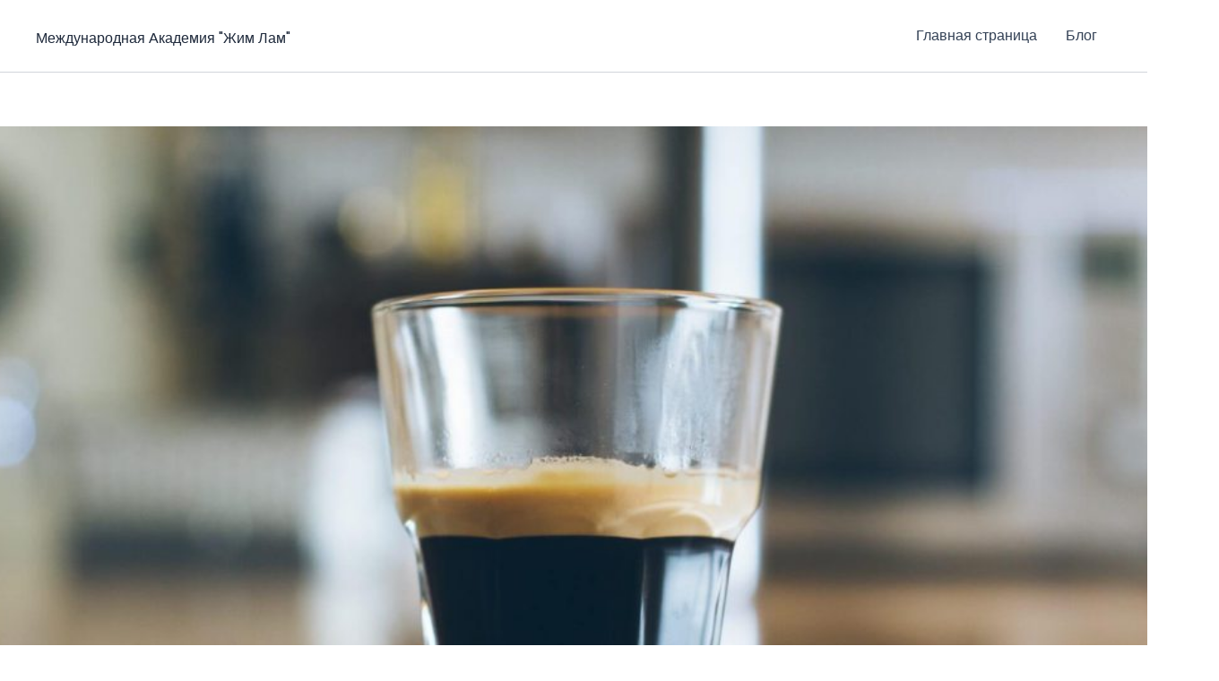

--- FILE ---
content_type: text/css
request_url: https://study.gimlam.ru/wp-content/uploads/elementor/css/post-5899.css?ver=1766427836
body_size: 1652
content:
.elementor-kit-5899{--e-global-color-primary:#6EA343;--e-global-color-secondary:#294145;--e-global-color-text:#666666;--e-global-color-accent:#6EA343;--e-global-color-3c2ad25:#FFFFFF;--e-global-color-8b564f1:#F9F9F9;--e-global-color-7568283:#101010;--e-global-color-3d193d8:#EDF3F8;--e-global-color-07a1f7e:#F4F9F0;--e-global-color-a0bfc15:#7A998C;--e-global-color-ed1442e:#99726B;--e-global-color-4090fb4:#41676B;--e-global-color-7848944:#150F3D;--e-global-color-846ee2b:#EFDAB7;--e-global-typography-primary-font-family:"Oswald";--e-global-typography-primary-font-weight:700;--e-global-typography-primary-text-transform:none;--e-global-typography-primary-line-height:1.22em;--e-global-typography-secondary-font-family:"Poppins";--e-global-typography-secondary-font-weight:400;--e-global-typography-secondary-text-transform:none;--e-global-typography-secondary-line-height:1.5em;--e-global-typography-text-font-family:"Poppins";--e-global-typography-text-font-size:15px;--e-global-typography-text-font-weight:400;--e-global-typography-text-text-transform:none;--e-global-typography-text-line-height:1.5em;--e-global-typography-accent-font-family:"Poppins";--e-global-typography-accent-font-weight:500;--e-global-typography-accent-line-height:1.5em;--e-global-typography-9740b67-font-family:"Poppins";--e-global-typography-9740b67-font-size:14px;--e-global-typography-9740b67-font-weight:400;--e-global-typography-9740b67-text-transform:none;--e-global-typography-e492516-font-family:"Poppins";--e-global-typography-e492516-font-size:24px;--e-global-typography-e492516-font-weight:400;--e-global-typography-e492516-text-transform:none;--e-global-typography-e492516-line-height:1.5em;--e-global-typography-46bece7-font-family:"Roboto";--e-global-typography-46bece7-font-size:50px;--e-global-typography-46bece7-font-weight:500;--e-global-typography-46bece7-text-transform:none;--e-global-typography-46bece7-line-height:1.22em;--e-global-typography-67ace4e-font-family:"Oswald";--e-global-typography-67ace4e-font-size:60px;--e-global-typography-67ace4e-font-weight:600;--e-global-typography-67ace4e-text-transform:none;--e-global-typography-67ace4e-line-height:1.22em;--e-global-typography-3f3e88c-font-family:"Oswald";--e-global-typography-3f3e88c-font-size:42px;--e-global-typography-3f3e88c-font-weight:600;--e-global-typography-3f3e88c-text-transform:none;--e-global-typography-3f3e88c-line-height:1.22em;--e-global-typography-83a0a2f-font-family:"Oswald";--e-global-typography-83a0a2f-font-size:30px;--e-global-typography-83a0a2f-font-weight:600;--e-global-typography-83a0a2f-text-transform:none;--e-global-typography-83a0a2f-line-height:1.22em;--e-global-typography-be86681-font-family:"Oswald";--e-global-typography-be86681-font-size:22px;--e-global-typography-be86681-font-weight:600;--e-global-typography-be86681-text-transform:none;--e-global-typography-be86681-line-height:1.22em;--e-global-typography-94485de-font-family:"Oswald";--e-global-typography-94485de-font-size:20px;--e-global-typography-94485de-font-weight:600;--e-global-typography-94485de-text-transform:none;--e-global-typography-94485de-line-height:1.22em;--e-global-typography-cbcd450-font-family:"Oswald";--e-global-typography-cbcd450-font-size:18px;--e-global-typography-cbcd450-font-weight:600;--e-global-typography-cbcd450-text-transform:none;--e-global-typography-cbcd450-line-height:1.22em;--e-global-typography-cf1d9c8-font-family:"Poppins";--e-global-typography-cf1d9c8-font-size:18px;--e-global-typography-cf1d9c8-font-weight:400;--e-global-typography-cf1d9c8-text-transform:none;--e-global-typography-cf1d9c8-font-style:italic;--e-global-typography-cf1d9c8-line-height:1.4em;--e-global-typography-173449a-font-family:"Poppins";--e-global-typography-173449a-font-size:21px;--e-global-typography-173449a-font-weight:500;--e-global-typography-173449a-line-height:1.4em;--e-global-typography-eb63c04-font-family:"Poppins";--e-global-typography-eb63c04-font-size:90px;--e-global-typography-eb63c04-font-weight:500;--e-global-typography-eb63c04-line-height:1.22em;--e-global-typography-b1af662-font-family:"Poppins";--e-global-typography-b1af662-font-size:16px;--e-global-typography-b1af662-font-weight:500;--e-global-typography-b1af662-text-transform:uppercase;--e-global-typography-b1af662-line-height:1.22em;color:var( --e-global-color-text );font-family:"Poppins", Sans-serif;font-size:15px;font-weight:400;text-transform:none;line-height:1.5em;}.elementor-kit-5899 button,.elementor-kit-5899 input[type="button"],.elementor-kit-5899 input[type="submit"],.elementor-kit-5899 .elementor-button{background-color:var( --e-global-color-accent );font-family:var( --e-global-typography-accent-font-family ), Sans-serif;font-weight:var( --e-global-typography-accent-font-weight );line-height:var( --e-global-typography-accent-line-height );color:var( --e-global-color-3c2ad25 );border-radius:20px 20px 20px 20px;padding:12px 20px 12px 20px;}.elementor-kit-5899 button:hover,.elementor-kit-5899 button:focus,.elementor-kit-5899 input[type="button"]:hover,.elementor-kit-5899 input[type="button"]:focus,.elementor-kit-5899 input[type="submit"]:hover,.elementor-kit-5899 input[type="submit"]:focus,.elementor-kit-5899 .elementor-button:hover,.elementor-kit-5899 .elementor-button:focus{background-color:var( --e-global-color-secondary );color:var( --e-global-color-3c2ad25 );box-shadow:0px 0px 0px 4px rgba(255, 255, 255, 0.10196078431372549);border-radius:20px 20px 20px 20px;}.elementor-kit-5899 e-page-transition{background-color:#FFBC7D;}.elementor-kit-5899 a{color:var( --e-global-color-secondary );font-family:"Poppins", Sans-serif;font-size:16px;font-weight:400;text-transform:none;line-height:1.5em;}.elementor-kit-5899 a:hover{color:var( --e-global-color-primary );}.elementor-kit-5899 h1{color:var( --e-global-color-secondary );font-family:var( --e-global-typography-67ace4e-font-family ), Sans-serif;font-size:var( --e-global-typography-67ace4e-font-size );font-weight:var( --e-global-typography-67ace4e-font-weight );text-transform:var( --e-global-typography-67ace4e-text-transform );line-height:var( --e-global-typography-67ace4e-line-height );}.elementor-kit-5899 h2{color:var( --e-global-color-secondary );font-family:var( --e-global-typography-3f3e88c-font-family ), Sans-serif;font-size:var( --e-global-typography-3f3e88c-font-size );font-weight:var( --e-global-typography-3f3e88c-font-weight );text-transform:var( --e-global-typography-3f3e88c-text-transform );line-height:var( --e-global-typography-3f3e88c-line-height );}.elementor-kit-5899 h3{color:var( --e-global-color-secondary );font-family:var( --e-global-typography-83a0a2f-font-family ), Sans-serif;font-size:var( --e-global-typography-83a0a2f-font-size );font-weight:var( --e-global-typography-83a0a2f-font-weight );text-transform:var( --e-global-typography-83a0a2f-text-transform );line-height:var( --e-global-typography-83a0a2f-line-height );}.elementor-kit-5899 h4{color:var( --e-global-color-secondary );font-family:var( --e-global-typography-be86681-font-family ), Sans-serif;font-size:var( --e-global-typography-be86681-font-size );font-weight:var( --e-global-typography-be86681-font-weight );text-transform:var( --e-global-typography-be86681-text-transform );line-height:var( --e-global-typography-be86681-line-height );}.elementor-kit-5899 h5{color:var( --e-global-color-secondary );font-family:var( --e-global-typography-94485de-font-family ), Sans-serif;font-size:var( --e-global-typography-94485de-font-size );font-weight:var( --e-global-typography-94485de-font-weight );text-transform:var( --e-global-typography-94485de-text-transform );line-height:var( --e-global-typography-94485de-line-height );}.elementor-kit-5899 h6{color:var( --e-global-color-secondary );font-family:var( --e-global-typography-cbcd450-font-family ), Sans-serif;font-size:var( --e-global-typography-cbcd450-font-size );font-weight:var( --e-global-typography-cbcd450-font-weight );text-transform:var( --e-global-typography-cbcd450-text-transform );line-height:var( --e-global-typography-cbcd450-line-height );}.elementor-kit-5899 label{font-family:var( --e-global-typography-text-font-family ), Sans-serif;font-size:var( --e-global-typography-text-font-size );font-weight:var( --e-global-typography-text-font-weight );text-transform:var( --e-global-typography-text-text-transform );line-height:var( --e-global-typography-text-line-height );}.elementor-kit-5899 input:not([type="button"]):not([type="submit"]),.elementor-kit-5899 textarea,.elementor-kit-5899 .elementor-field-textual{font-family:var( --e-global-typography-text-font-family ), Sans-serif;font-size:var( --e-global-typography-text-font-size );font-weight:var( --e-global-typography-text-font-weight );text-transform:var( --e-global-typography-text-text-transform );line-height:var( --e-global-typography-text-line-height );color:var( --e-global-color-text );background-color:var( --e-global-color-3c2ad25 );border-style:solid;border-width:1px 1px 1px 1px;border-color:var( --e-global-color-8b564f1 );border-radius:20px 20px 20px 20px;padding:12px 20px 12px 20px;}.elementor-kit-5899 input:focus:not([type="button"]):not([type="submit"]),.elementor-kit-5899 textarea:focus,.elementor-kit-5899 .elementor-field-textual:focus{color:var( --e-global-color-text );background-color:var( --e-global-color-3c2ad25 );border-style:solid;border-color:var( --e-global-color-8b564f1 );}.elementor-section.elementor-section-boxed > .elementor-container{max-width:1140px;}.e-con{--container-max-width:1140px;}.elementor-widget:not(:last-child){margin-block-end:20px;}.elementor-element{--widgets-spacing:20px 20px;--widgets-spacing-row:20px;--widgets-spacing-column:20px;}{}h1.entry-title{display:var(--page-title-display);}@media(max-width:1024px){.elementor-kit-5899{--e-global-typography-46bece7-font-size:48px;--e-global-typography-67ace4e-font-size:54px;--e-global-typography-3f3e88c-font-size:36px;--e-global-typography-83a0a2f-font-size:28px;--e-global-typography-be86681-font-size:21px;--e-global-typography-94485de-font-size:18px;--e-global-typography-cbcd450-font-size:17px;--e-global-typography-eb63c04-font-size:110px;}.elementor-kit-5899 h1{font-size:var( --e-global-typography-67ace4e-font-size );line-height:var( --e-global-typography-67ace4e-line-height );}.elementor-kit-5899 h2{font-size:var( --e-global-typography-3f3e88c-font-size );line-height:var( --e-global-typography-3f3e88c-line-height );}.elementor-kit-5899 h3{font-size:var( --e-global-typography-83a0a2f-font-size );line-height:var( --e-global-typography-83a0a2f-line-height );}.elementor-kit-5899 h4{font-size:var( --e-global-typography-be86681-font-size );line-height:var( --e-global-typography-be86681-line-height );}.elementor-kit-5899 h5{font-size:var( --e-global-typography-94485de-font-size );line-height:var( --e-global-typography-94485de-line-height );}.elementor-kit-5899 h6{font-size:var( --e-global-typography-cbcd450-font-size );line-height:var( --e-global-typography-cbcd450-line-height );}.elementor-kit-5899 button,.elementor-kit-5899 input[type="button"],.elementor-kit-5899 input[type="submit"],.elementor-kit-5899 .elementor-button{line-height:var( --e-global-typography-accent-line-height );}.elementor-kit-5899 label{font-size:var( --e-global-typography-text-font-size );line-height:var( --e-global-typography-text-line-height );}.elementor-kit-5899 input:not([type="button"]):not([type="submit"]),.elementor-kit-5899 textarea,.elementor-kit-5899 .elementor-field-textual{font-size:var( --e-global-typography-text-font-size );line-height:var( --e-global-typography-text-line-height );}.elementor-section.elementor-section-boxed > .elementor-container{max-width:1024px;}.e-con{--container-max-width:1024px;}}@media(max-width:767px){.elementor-kit-5899{--e-global-typography-e492516-font-size:18px;--e-global-typography-46bece7-font-size:32px;--e-global-typography-67ace4e-font-size:42px;--e-global-typography-3f3e88c-font-size:30px;--e-global-typography-83a0a2f-font-size:24px;--e-global-typography-be86681-font-size:18px;--e-global-typography-94485de-font-size:16px;--e-global-typography-cbcd450-font-size:15px;--e-global-typography-eb63c04-font-size:54px;}.elementor-kit-5899 h1{font-size:var( --e-global-typography-67ace4e-font-size );line-height:var( --e-global-typography-67ace4e-line-height );}.elementor-kit-5899 h2{font-size:var( --e-global-typography-3f3e88c-font-size );line-height:var( --e-global-typography-3f3e88c-line-height );}.elementor-kit-5899 h3{font-size:var( --e-global-typography-83a0a2f-font-size );line-height:var( --e-global-typography-83a0a2f-line-height );}.elementor-kit-5899 h4{font-size:var( --e-global-typography-be86681-font-size );line-height:var( --e-global-typography-be86681-line-height );}.elementor-kit-5899 h5{font-size:var( --e-global-typography-94485de-font-size );line-height:var( --e-global-typography-94485de-line-height );}.elementor-kit-5899 h6{font-size:var( --e-global-typography-cbcd450-font-size );line-height:var( --e-global-typography-cbcd450-line-height );}.elementor-kit-5899 button,.elementor-kit-5899 input[type="button"],.elementor-kit-5899 input[type="submit"],.elementor-kit-5899 .elementor-button{line-height:var( --e-global-typography-accent-line-height );}.elementor-kit-5899 label{font-size:var( --e-global-typography-text-font-size );line-height:var( --e-global-typography-text-line-height );}.elementor-kit-5899 input:not([type="button"]):not([type="submit"]),.elementor-kit-5899 textarea,.elementor-kit-5899 .elementor-field-textual{font-size:var( --e-global-typography-text-font-size );line-height:var( --e-global-typography-text-line-height );}.elementor-section.elementor-section-boxed > .elementor-container{max-width:767px;}.e-con{--container-max-width:767px;}}